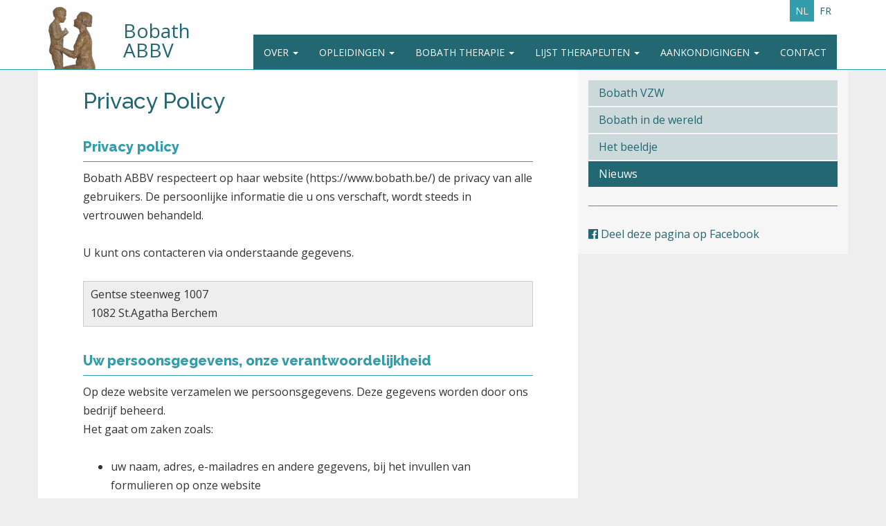

--- FILE ---
content_type: text/html; charset=utf-8
request_url: https://www.bobath.be/nl/Content/privacy-policy/1350
body_size: 18604
content:


<!DOCTYPE html>
<html lang="nl">
<head>
    <meta charset="utf-8" />
    <meta name="viewport" content="width=device-width, initial-scale=1.0">
    <title>Privacy Policy - Belgische Bobath Vereniging (ABBV)</title>


    <link rel="apple-touch-icon" sizes="180x180" href="/favicons/apple-touch-icon.png?v=jw667NevME">
    <link rel="icon" type="image/png" href="/favicons/favicon-32x32.png?v=jw667NevME" sizes="32x32">
    <link rel="icon" type="image/png" href="/favicons/favicon-16x16.png?v=jw667NevME" sizes="16x16">
    <link rel="manifest" href="/favicons/manifest.json?v=jw667NevME">
    <link rel="mask-icon" href="/favicons/safari-pinned-tab.svg?v=jw667NevME" color="#226771">
    <link rel="shortcut icon" href="/favicons/favicon.ico?v=jw667NevME">
    <meta name="msapplication-config" content="/favicons/browserconfig.xml?v=jw667NevME">
    <meta name="theme-color" content="#ffffff">
    <meta name="twitter:card" content="summary">
    <meta name="twitter:title" content="Privacy Policy" />
    <meta property="og:title" content="Privacy Policy" />
    <meta property="og:site_name" content="Belgische Bobath Vereniging (ABBV)" />
    <meta property="og:type" content="website" />
            <meta property="og:image" content="https://www.bobath.be/images/bobath-abbv-beeldje_logo.png" />
            <meta name="twitter:image" content="https://www.bobath.be/images/bobath-abbv-beeldje_logo.png">


        
            <meta property="og:locale" content="nl-BE" />
            <meta property="og:locale:alternate" content="fr-BE" />
        
            <link rel="alternate" href="https://www.bobath.be/nl/Content/privacy-policy/1350" hreflang="nl" />
        <link rel="alternate" href="https://www.bobath.be/fr/Content/privacy-policy/1350" hreflang="fr" />
    <link href="/Content/css?v=3NSSD4mcNj7UvKbU9blFvSYO041Tuwj8Caar56ArU7s1" rel="stylesheet"/>

    <script src="/bundles/modernizr?v=w9fZKPSiHtN4N4FRqV7jn-3kGoQY5hHpkwFv5TfMrus1"></script>

    <script type="text/javascript">var CKEDITOR_BASEPATH = '/Scripts/ckeditor/';</script>
    <link rel="stylesheet" href="https://fonts.googleapis.com/css?family=Raleway:100,200,300,400,500,600,700,800,900%7COpen+Sans:400,700,400italic,700italic&amp;amp;subset=latin">
    <link rel="stylesheet" href="https://maxcdn.bootstrapcdn.com/font-awesome/4.5.0/css/font-awesome.min.css">
    <link href="/Content/cookies.css" rel="stylesheet" />
    
    


    <script src='https://www.google.com/recaptcha/api.js'></script>
</head>

<body class="home-dynamicpage" itemscope itemtype="http://schema.org/Organization">
    <div class="navbar navbar-default navbar-fixed-top hidden-print">
        <div class="container">
            <div class="navbar-header ">
                <button type="button" class="navbar-toggle" data-toggle="collapse" data-target=".navbar-collapse">
                    <span class="icon-bar"></span>
                    <span class="icon-bar"></span>
                    <span class="icon-bar"></span>
                </button>
                <a href="/nl/" title="Bobath ABBV" id="abbv-logo" class="">
                    <div class="col-sm-5  col-xs-3 logo">
                        <img src="/images/bobat-abbv-beeldje_logo.png" alt="Bobath ABBV" />
                    </div>
                    <div class="col-sm-7 col-xs-9 text">
                        <span>
                            Bobath ABBV
                        </span>
                    </div>
                </a>
            </div>
            <div class="navbar-collapse collapse navbar-right">
                <ul class="nav navbar-nav languageSelector hidden-xs">

                        <li class="active"><a href="/nl/Content/privacy-policy/1350">NL</a></li>
                        <li class=""><a href="/fr/Content/privacy-policy/1350">FR</a></li>
                                    </ul>
                <ul class="nav navbar-nav">
                    <li class="dropdown ">
                        <a href="#" class="dropdown-toggle" data-toggle="dropdown" role="button" aria-haspopup="true" aria-expanded="false">Over <span class="caret"></span></a>
                        <ul class="dropdown-menu">
                            <li><a href="/nl/AboutBobath">Bobath VZW</a></li>
                            <li><a href="/nl/Info/Worldwide">Bobath in de wereld</a></li>
                            <li><a href="/nl/Info/Sculpture">Het beeldje</a></li>
                            <li><a href="/nl/News">Nieuws</a></li>
                            <li><a href="/nl/Content/privacy-policy/1350">Privacy-Policy</a></li>

                        </ul>
                    </li>

                    <li class="dropdown ">
                        <a href="#" class="dropdown-toggle" data-toggle="dropdown" role="button" aria-haspopup="true" aria-expanded="false">Opleidingen <span class="caret"></span></a>
                        <ul class="dropdown-menu">
                            <li><a href="/nl/Training/Introduction">Introductie cursussen</a></li>

                            <li><a href="/nl/Training/Basic">Basiscursussen</a></li>
                            <li><a href="/nl/Training/Advanced">Geavanceerde cursussen</a></li>
                            <li><a href="/nl/Training/Refresh">Refresher</a></li>
                            <li><a href="/nl/Training/Workshops">Workshops</a></li>
                            <li class="nav-divider"></li>
                            
                            <li><a href="/nl/Training/FAQ">FAQ</a></li>
                            <li><a href="/nl/Training/Internships">Stageplaatsen</a></li>
                        </ul>
                    </li>

                    <li class="dropdown ">
                        <a href="#" class="dropdown-toggle" data-toggle="dropdown" role="button" aria-haspopup="true" aria-expanded="false">Bobath Therapie <span class="caret"></span></a>
                        <ul class="dropdown-menu">
                            <li><a href="/nl/AboutBobath/Parents">Voor de ouders</a></li>
                            
                            <li><a href="/nl/AboutBobath/Institutions">Bobath Centrum</a></li>

                        </ul>
                    </li>

                    <li class="dropdown ">
                        <a href="#" class="dropdown-toggle" data-toggle="dropdown" role="button" aria-haspopup="true" aria-expanded="false">Lijst therapeuten <span class="caret"></span></a>
                        <ul class="dropdown-menu">
                            <li><a href="/nl/TherapistList/Therapists">Zoek een therapeut (praktiserende therapeuten)</a></li>
                            <li><a href="/nl/TherapistList/Institutes">Instituut / Instelling (scholen, opleidingscentra)</a></li>


                        </ul>
                    </li>
                    <li class="dropdown ">
                        <a href="#" class="dropdown-toggle" data-toggle="dropdown" role="button" aria-haspopup="true" aria-expanded="false">Aankondigingen <span class="caret"></span></a>
                        <ul class="dropdown-menu">
                            <li><a href="/nl/Announcements/Calendar">Agenda</a></li>
                            <li><a href="/nl/Announcements/Work">Werkaanbiedingen</a></li>
                            <li><a href="/nl/Announcements/Ads">Zoekertjes</a></li>

                        </ul>
                    </li>
                    <li class="">
                        <a href="/nl/Home/Contact">Contact</a>

                    </li>
                        <li style="display: none;">
                            <a href="/nl/Account/Login">Leden</a>

                        </li>
                </ul>
                
            </div>





        </div>
    </div>
    <a name="top" id="topAnchor"></a>
    <div class="content-wrapper">



        

<div class="container body-content">
    <h1 class="hidden">Privacy Policy - Belgische Bobath Vereniging (ABBV)</h1>
    <div class="row">
        <aside class="col-md-4 sidebar col-md-push-8">
    
    



<h1 class="hidden">Info Zijbalk</h1>
<nav class="hidden-xs hidden-sm">
    <h1 class="hidden">Navigatie</h1>
    <ul class="nav nav-pills nav-stacked">
        <li ><a href="/nl/AboutBobath">Bobath VZW</a></li>
        <li ><a href="/nl/Info/Worldwide">Bobath in de wereld</a></li>
        <li ><a href="/nl/Info/Sculpture">Het beeldje</a></li>
        <li   class="active"     ><a href="/nl/News">Nieuws</a></li>
    </ul>
</nav>
   


                        <div class="hidden-xs hidden-sm">

                                <hr />
                                <a href="#" class="share-facebook" target="_blank" data-url="https://www.bobath.be/nl/Content/privacy-policy/1350"><i class="fa fa-facebook-official"></i> Deel deze pagina op Facebook</a>
                        </div>
                </aside>

        <section class="col-md-8 content-container col-md-pull-4">
            <div class="content-container-wrapper">
                


<h1>Privacy Policy</h1>
<div class="content-block-container">
    <div class="content-body">
        <h2>Privacy policy</h2>

<p>Bobath ABBV respecteert op haar website (https://www.bobath.be/) de privacy van alle gebruikers. De persoonlijke informatie die u ons verschaft, wordt steeds in vertrouwen behandeld.</p>

<p>U kunt ons contacteren via onderstaande gegevens.</p>

<div style="background:#eee; border:1px solid #ccc; padding:5px 10px">Gentse steenweg 1007<br />
1082 St.Agatha Berchem</div>

<h2>Uw persoonsgegevens, onze verantwoordelijkheid</h2>

<p>Op deze website verzamelen we persoonsgegevens. Deze gegevens worden door ons bedrijf beheerd.<br />
Het gaat om zaken zoals:</p>

<ul>
	<li>uw naam, adres, e-mailadres en andere gegevens, bij het invullen van formulieren op onze website</li>
	<li>alle informatie met betrekking tot de pagina&#39;s die u op onze site geraadpleegd heeft</li>
	<li>uw domeinnaam (IP-adres) als u een bezoek brengt aan onze webpagina&#39;s&nbsp;</li>
	<li>alle informatie die nodig is om onze diensten voldoende te kunnen uitvoeren en u op de hoogte te houden van de status hiervan</li>
</ul>

<p>Deze informatie wordt gebruikt om:</p>

<ul>
	<li>de inhoud van onze website en onze diensten te verbeteren</li>
	<li>u later te contacteren om op de hoogte te blijven van trends en aanbiedingen in onze organisatie</li>
	<li>u te contacteren in verband met (lopende) opleidingen en diensten die bij ons bezig zijn</li>
</ul>

<h2>Het gebruik van cookies</h2>

<p>Op deze site gebruiken we functionele cookies. Deze cookies zorgen ervoor dat specifieke voorkeuren bijgehouden worden op uw computer. Als u dan later de website bezoekt, worden deze gegevens opnieuw ingelezen. Hieronder valt bijvoorbeeld uw taalkeuze en welke pagina&rsquo;s u in het verleden hebt bezocht. Deze gegevens worden door ons ge&iuml;nterpreteerd om de kwaliteit van de website en onze diensten te optimaliseren.</p>

<p>U kunt ervoor kiezen om deze cookies uit te schakelen. Dat doet u door gebruik te maken de mogelijkheden van uw browser. U vindt meer informatie over deze mogelijkheden op de website van de aanbieder van uw browser.</p>

<h3>Cookies van derden</h3>

<p>Soms wordt er verwezen naar onderdelen van externe websites. Het is mogelijk dat deze websites ook andere cookies bijhouden. Wij raden u aan de privacy policy van deze websites afzonderlijk te controleren.</p>

<h2>Veiligheid</h2>

<p>Alle gegevens die door ons bewaard worden, staan in een beveiligde omgeving. We doen er alles aan om de meest gangbare standaarden binnen de IT-sector te hanteren om deze gegevens en de overdracht ervan te beveiligen.</p>

<p>De persoonsgegevens verwerkt voor klantenbeheer zullen worden bewaard gedurende de termijn die noodzakelijk is om aan de wettelijke vereisten te voldoen (onder andere op het gebied van boekhouding).</p>

<h3>Gegevens naar derden</h3>

<p>Wij delen uw gegevens niet met derden. Wij delen uw adresgegevens uitsluitend met partners die de gegevens verwerken in functie van onze diensten. Onze werknemers en door ons ingeschakelde partners zijn verplicht om de vertrouwelijkheid van uw gegevens te respecteren.</p>

<h3>Datalek</h3>

<p>Wij doen er alles aan om uw gegevens te beveiligen, maar indien de privacy van uw persoonsgegevens toch in gedrang zou komen door een datalek, wordt u hiervan meteen op de hoogte gebracht. We doen er dan alles aan om dit lek in de toekomst tegen te gaan via een preventieve aanpak.</p>

<h2>Hoe ons contacteren in verband met ons privacy beleid?</h2>

<p>U kan steeds de gegevens die wij over u bewaren opvragen. Ook als u wenst te reageren op ons privacy beleid, kan u ons contacteren via volgende kanalen:</p>

<ul>
	<li>via e-mail contactformulier: https://www.bobath.be/nl/Home/Contact</li>
	<li>via telefoon: 0478/ 26.20.60</li>
	<li>per post: Gentse steenweg 1007, 1082 St.Agatha Berchem</li>
</ul>

<p>U heeft steeds het recht om &quot;vergeten&quot; te worden. Via bovenstaande gegevens kan u ons contacteren hieromtrent.</p>

<h2>Feedback?</h2>

<p>Op aanvraag bieden wij de bezoekers de mogelijkheid om eventuele onjuiste gegevens die wij van hen bijhouden te corrigeren. Als u uw persoonlijke gegevens wenst te verbeteren, gelieve ons dan te contacteren op de hierboven vermelde kanalen.</p>

<p>Als u vindt dat onze site niet in overeenstemming is met ons privacy-beleid, neem dan contact op via de bovenstaande gegevens.</p>

    </div>
</div>





            </div>
        </section>
    </div>
</div>






        <div class="hidden hidden-print" id="btnBackToTop">
            <a href="#top" title="Back to top">
                <span class="glyphicon glyphicon-chevron-up" aria-hidden="true"></span>

            </a>

        </div>

    </div>




    <footer class="page-footer">
        <div class="container">
            <hr class="visible-print-block" />
            <div class="row">
                <div class="col-sm-6">
                    <div>
                        <strong itemprop="name">Bobath ABBV</strong> <br />
                        <span itemprop="address" itemscope itemtype="http://schema.org/PostalAddress">
                            <span itemprop="streetAddress">Gentse Steenweg 1007</span><br />
                            <span itemprop="postalCode">1082</span> <span itemprop="addressLocality">Sint-Agatha-Berchem</span>
                        </span>
                        <br />
                        <strong>Tel.:</strong> <span itemprop="telephone">02/428 55 39</span>
                    </div>
                </div>
                <div class="col-sm-6">
                    <div class="sponsors">
    <div>
        <a href="http://www.vigogroup.eu/" target="_blank" class="sponsor invert-on-print">
            <img src="/images/vigo_logo_wit.png" alt="VIGO Logo" class="img-responsive" />
        </a>
    </div>
    <div>
        <a href="https://www.medtronic.com/" target="_blank" class="sponsor invert-on-print">
            <img src="/images/Medtronic_logo_wit.svg" alt="Medtronic Logo" class="img-responsive" width="150px" />
        </a>
    </div>
    
    <div>
        <a href="https://www.orteam.be/" target="_blank" class="sponsor invert-on-print">
            <img src="/images/logo_orteam_wit.png" alt="OR Team Logo" class="img-responsive" />
        </a>
    </div>
</div>

                </div>
            </div>
            <div class="text-center sitemap">
                <a href="/nl/HumanSitemap">Sitemap</a>
            </div>
        </div>
    </footer>

    
    


    <script src="//ajax.googleapis.com/ajax/libs/jquery/2.2.4/jquery.min.js"></script>
    <script>window.jQuery || document.write('<script src="~/Scripts/jquery-2.2.0.min.js"><\/script>')</script>
    <script src="https://maxcdn.bootstrapcdn.com/bootstrap/3.3.7/js/bootstrap.min.js" integrity="sha384-Tc5IQib027qvyjSMfHjOMaLkfuWVxZxUPnCJA7l2mCWNIpG9mGCD8wGNIcPD7Txa" crossorigin="anonymous"></script>
    <script>$.fn.modal || document.write('<script src="~/Scripts/bootstrap.min.js"><\/script>')</script>
    <script src="https://ajax.googleapis.com/ajax/libs/jqueryui/1.11.4/jquery-ui.min.js"></script>
    <script src="/Scripts/GDPR-Cookie-Consent-Popup-Plugin/jquery.ihavecookies.js"></script>

    <script src="/bundles/globalscripts?v=wznja1gWpJ817qIDCkEZgNJNWOm8i7DT-TkjO9YaGHk1"></script>

    <script>
        var splittopagesoptions = {
            tag: "[pagebreak]",
            onlyPrevNext: true,
            nextLabel: "Volgende pagina",
            previousLabel: "Vorige pagina",
            onlyPrevNext: true,
            offset: 101
        }
    </script>

    
    

    

    <script>
        (function (i, s, o, g, r, a, m) {
            i['GoogleAnalyticsObject'] = r; i[r] = i[r] || function () {
                (i[r].q = i[r].q || []).push(arguments)
            }, i[r].l = 1 * new Date(); a = s.createElement(o),
                m = s.getElementsByTagName(o)[0]; a.async = 1; a.src = g; m.parentNode.insertBefore(a, m)
        })(window, document, 'script', '//www.google-analytics.com/analytics.js', 'ga');

    ga('create', 'UA-46598663-1', 'bobath.be');
    ga('send', 'pageview');

        
    $(function() {
        $('body').ihavecookies({
            title: "Cookies & Privacy",
            link: "/nl/content/privacy-policy/",
            message: "This website uses cookies to ensure you get the best experience on our website.",
            cookieTypes: [
                {
                type: 'Site Preferences',
                    value: 'Therapist preferences',
                    description:
                    'We retain your search preference for the therapist list on your local computer using a cookie.'
                },
                {
                type: 'Analytics',
                    value: 'Google Analytics',
                    description:
                    'Cookies related to site usage. We only retain anonymized user statics, no individual user data. We do not share this data with any third party.'
                }
            ]
        });
    });
        
   </script>



</body>
</html>
<!-- Page rendered: 21-1-2026 23:50:48 -->